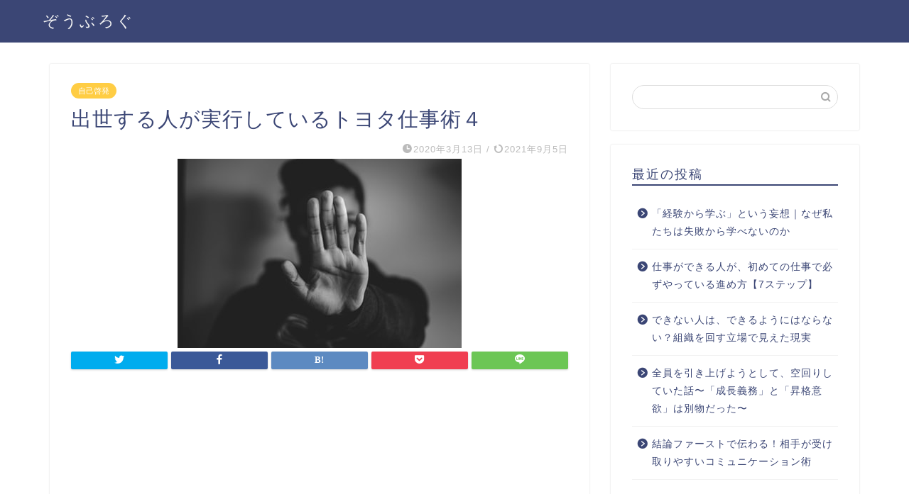

--- FILE ---
content_type: text/html; charset=UTF-8
request_url: https://zooublog.com/%E5%87%BA%E4%B8%96%E3%81%99%E3%82%8B%E4%BA%BA%E3%81%8C%E5%AE%9F%E8%A1%8C%E3%81%97%E3%81%A6%E3%81%84%E3%82%8B%E3%83%88%E3%83%A8%E3%82%BF%E4%BB%95%E4%BA%8B%E8%A1%934/
body_size: 14577
content:
<!DOCTYPE html>
<html lang="ja">
<head prefix="og: http://ogp.me/ns# fb: http://ogp.me/ns/fb# article: http://ogp.me/ns/article#">
<meta charset="utf-8">
<meta http-equiv="X-UA-Compatible" content="IE=edge">
<meta name="viewport" content="width=device-width, initial-scale=1">
<!-- ここからOGP -->
<meta property="og:type" content="blog">
<meta property="og:title" content="出世する人が実行しているトヨタ仕事術４｜ぞうぶろぐ"> 
<meta property="og:url" content="https://zooublog.com/%e5%87%ba%e4%b8%96%e3%81%99%e3%82%8b%e4%ba%ba%e3%81%8c%e5%ae%9f%e8%a1%8c%e3%81%97%e3%81%a6%e3%81%84%e3%82%8b%e3%83%88%e3%83%a8%e3%82%bf%e4%bb%95%e4%ba%8b%e8%a1%934/"> 
<meta property="og:description" content="リンク キレイにするがゴールではない 整理・整頓について多くの人が誤解していることがあります。 見た目をキレイに置くこと"> 
<meta property="og:image" content="https://zooublog.com/wp-content/uploads/2020/06/止まれ.jpg">
<meta property="og:site_name" content="ぞうぶろぐ">
<meta property="fb:admins" content="">
<meta name="twitter:card" content="summary_large_image">
<meta name="twitter:site" content="@anakagawa8">
<!-- ここまでOGP --> 

<meta name="description" itemprop="description" content="リンク キレイにするがゴールではない 整理・整頓について多くの人が誤解していることがあります。 見た目をキレイに置くこと" >

<title>出世する人が実行しているトヨタ仕事術４｜ぞうぶろぐ</title>
<link rel='dns-prefetch' href='//ajax.googleapis.com' />
<link rel='dns-prefetch' href='//cdnjs.cloudflare.com' />
<link rel='dns-prefetch' href='//use.fontawesome.com' />
<link rel='dns-prefetch' href='//s.w.org' />
<link rel="alternate" type="application/rss+xml" title="ぞうぶろぐ &raquo; フィード" href="https://zooublog.com/feed/" />
<link rel="alternate" type="application/rss+xml" title="ぞうぶろぐ &raquo; コメントフィード" href="https://zooublog.com/comments/feed/" />
<link rel="alternate" type="application/rss+xml" title="ぞうぶろぐ &raquo; 出世する人が実行しているトヨタ仕事術４ のコメントのフィード" href="https://zooublog.com/%e5%87%ba%e4%b8%96%e3%81%99%e3%82%8b%e4%ba%ba%e3%81%8c%e5%ae%9f%e8%a1%8c%e3%81%97%e3%81%a6%e3%81%84%e3%82%8b%e3%83%88%e3%83%a8%e3%82%bf%e4%bb%95%e4%ba%8b%e8%a1%934/feed/" />
		<script type="text/javascript">
			window._wpemojiSettings = {"baseUrl":"https:\/\/s.w.org\/images\/core\/emoji\/12.0.0-1\/72x72\/","ext":".png","svgUrl":"https:\/\/s.w.org\/images\/core\/emoji\/12.0.0-1\/svg\/","svgExt":".svg","source":{"concatemoji":"https:\/\/zooublog.com\/wp-includes\/js\/wp-emoji-release.min.js?ver=5.3.20"}};
			!function(e,a,t){var n,r,o,i=a.createElement("canvas"),p=i.getContext&&i.getContext("2d");function s(e,t){var a=String.fromCharCode;p.clearRect(0,0,i.width,i.height),p.fillText(a.apply(this,e),0,0);e=i.toDataURL();return p.clearRect(0,0,i.width,i.height),p.fillText(a.apply(this,t),0,0),e===i.toDataURL()}function c(e){var t=a.createElement("script");t.src=e,t.defer=t.type="text/javascript",a.getElementsByTagName("head")[0].appendChild(t)}for(o=Array("flag","emoji"),t.supports={everything:!0,everythingExceptFlag:!0},r=0;r<o.length;r++)t.supports[o[r]]=function(e){if(!p||!p.fillText)return!1;switch(p.textBaseline="top",p.font="600 32px Arial",e){case"flag":return s([127987,65039,8205,9895,65039],[127987,65039,8203,9895,65039])?!1:!s([55356,56826,55356,56819],[55356,56826,8203,55356,56819])&&!s([55356,57332,56128,56423,56128,56418,56128,56421,56128,56430,56128,56423,56128,56447],[55356,57332,8203,56128,56423,8203,56128,56418,8203,56128,56421,8203,56128,56430,8203,56128,56423,8203,56128,56447]);case"emoji":return!s([55357,56424,55356,57342,8205,55358,56605,8205,55357,56424,55356,57340],[55357,56424,55356,57342,8203,55358,56605,8203,55357,56424,55356,57340])}return!1}(o[r]),t.supports.everything=t.supports.everything&&t.supports[o[r]],"flag"!==o[r]&&(t.supports.everythingExceptFlag=t.supports.everythingExceptFlag&&t.supports[o[r]]);t.supports.everythingExceptFlag=t.supports.everythingExceptFlag&&!t.supports.flag,t.DOMReady=!1,t.readyCallback=function(){t.DOMReady=!0},t.supports.everything||(n=function(){t.readyCallback()},a.addEventListener?(a.addEventListener("DOMContentLoaded",n,!1),e.addEventListener("load",n,!1)):(e.attachEvent("onload",n),a.attachEvent("onreadystatechange",function(){"complete"===a.readyState&&t.readyCallback()})),(n=t.source||{}).concatemoji?c(n.concatemoji):n.wpemoji&&n.twemoji&&(c(n.twemoji),c(n.wpemoji)))}(window,document,window._wpemojiSettings);
		</script>
		<!-- zooublog.com is managing ads with Advanced Ads 1.17.10 --><script>
						advanced_ads_ready=function(){var fns=[],listener,doc=typeof document==="object"&&document,hack=doc&&doc.documentElement.doScroll,domContentLoaded="DOMContentLoaded",loaded=doc&&(hack?/^loaded|^c/:/^loaded|^i|^c/).test(doc.readyState);if(!loaded&&doc){listener=function(){doc.removeEventListener(domContentLoaded,listener);window.removeEventListener("load",listener);loaded=1;while(listener=fns.shift())listener()};doc.addEventListener(domContentLoaded,listener);window.addEventListener("load",listener)}return function(fn){loaded?setTimeout(fn,0):fns.push(fn)}}();
						</script>
		<style type="text/css">
img.wp-smiley,
img.emoji {
	display: inline !important;
	border: none !important;
	box-shadow: none !important;
	height: 1em !important;
	width: 1em !important;
	margin: 0 .07em !important;
	vertical-align: -0.1em !important;
	background: none !important;
	padding: 0 !important;
}
</style>
	<link rel='stylesheet' id='rtoc_style-css'  href='https://zooublog.com/wp-content/plugins/rich-table-of-content/css/rtoc_style.css?ver=5.3.20' type='text/css' media='all' />
<link rel='stylesheet' id='wp-block-library-css'  href='https://zooublog.com/wp-includes/css/dist/block-library/style.min.css?ver=5.3.20' type='text/css' media='all' />
<link rel='stylesheet' id='yyi_rinker_stylesheet-css'  href='https://zooublog.com/wp-content/plugins/yyi-rinker/css/style.css?v=1.1.0&#038;ver=5.3.20' type='text/css' media='all' />
<link rel='stylesheet' id='theme-style-css'  href='https://zooublog.com/wp-content/themes/jin/style.css?ver=5.3.20' type='text/css' media='all' />
<link rel='stylesheet' id='fontawesome-style-css'  href='https://use.fontawesome.com/releases/v5.6.3/css/all.css?ver=5.3.20' type='text/css' media='all' />
<link rel='stylesheet' id='swiper-style-css'  href='https://cdnjs.cloudflare.com/ajax/libs/Swiper/4.0.7/css/swiper.min.css?ver=5.3.20' type='text/css' media='all' />
<link rel='https://api.w.org/' href='https://zooublog.com/wp-json/' />
<link rel="canonical" href="https://zooublog.com/%e5%87%ba%e4%b8%96%e3%81%99%e3%82%8b%e4%ba%ba%e3%81%8c%e5%ae%9f%e8%a1%8c%e3%81%97%e3%81%a6%e3%81%84%e3%82%8b%e3%83%88%e3%83%a8%e3%82%bf%e4%bb%95%e4%ba%8b%e8%a1%934/" />
<link rel='shortlink' href='https://zooublog.com/?p=185' />
<link rel="alternate" type="application/json+oembed" href="https://zooublog.com/wp-json/oembed/1.0/embed?url=https%3A%2F%2Fzooublog.com%2F%25e5%2587%25ba%25e4%25b8%2596%25e3%2581%2599%25e3%2582%258b%25e4%25ba%25ba%25e3%2581%258c%25e5%25ae%259f%25e8%25a1%258c%25e3%2581%2597%25e3%2581%25a6%25e3%2581%2584%25e3%2582%258b%25e3%2583%2588%25e3%2583%25a8%25e3%2582%25bf%25e4%25bb%2595%25e4%25ba%258b%25e8%25a1%25934%2F" />
<link rel="alternate" type="text/xml+oembed" href="https://zooublog.com/wp-json/oembed/1.0/embed?url=https%3A%2F%2Fzooublog.com%2F%25e5%2587%25ba%25e4%25b8%2596%25e3%2581%2599%25e3%2582%258b%25e4%25ba%25ba%25e3%2581%258c%25e5%25ae%259f%25e8%25a1%258c%25e3%2581%2597%25e3%2581%25a6%25e3%2581%2584%25e3%2582%258b%25e3%2583%2588%25e3%2583%25a8%25e3%2582%25bf%25e4%25bb%2595%25e4%25ba%258b%25e8%25a1%25934%2F&#038;format=xml" />
<script data-ad-client="ca-pub-2596427040425639" async src="https://pagead2.googlesyndication.com/pagead/js/adsbygoogle.js"></script>	<style type="text/css">
		#wrapper{
							background-color: #fff;
				background-image: url();
					}
		.related-entry-headline-text span:before,
		#comment-title span:before,
		#reply-title span:before{
			background-color: #3b4675;
			border-color: #3b4675!important;
		}
		
		#breadcrumb:after,
		#page-top a{	
			background-color: #3b4675;
		}
				footer{
			background-color: #3b4675;
		}
		.footer-inner a,
		#copyright,
		#copyright-center{
			border-color: #fff!important;
			color: #fff!important;
		}
		#footer-widget-area
		{
			border-color: #fff!important;
		}
				.page-top-footer a{
			color: #3b4675!important;
		}
				#breadcrumb ul li,
		#breadcrumb ul li a{
			color: #3b4675!important;
		}
		
		body,
		a,
		a:link,
		a:visited,
		.my-profile,
		.widgettitle,
		.tabBtn-mag label{
			color: #3b4675;
		}
		a:hover{
			color: #008db7;
		}
						.widget_nav_menu ul > li > a:before,
		.widget_categories ul > li > a:before,
		.widget_pages ul > li > a:before,
		.widget_recent_entries ul > li > a:before,
		.widget_archive ul > li > a:before,
		.widget_archive form:after,
		.widget_categories form:after,
		.widget_nav_menu ul > li > ul.sub-menu > li > a:before,
		.widget_categories ul > li > .children > li > a:before,
		.widget_pages ul > li > .children > li > a:before,
		.widget_nav_menu ul > li > ul.sub-menu > li > ul.sub-menu li > a:before,
		.widget_categories ul > li > .children > li > .children li > a:before,
		.widget_pages ul > li > .children > li > .children li > a:before{
			color: #3b4675;
		}
		.widget_nav_menu ul .sub-menu .sub-menu li a:before{
			background-color: #3b4675!important;
		}
		footer .footer-widget,
		footer .footer-widget a,
		footer .footer-widget ul li,
		.footer-widget.widget_nav_menu ul > li > a:before,
		.footer-widget.widget_categories ul > li > a:before,
		.footer-widget.widget_recent_entries ul > li > a:before,
		.footer-widget.widget_pages ul > li > a:before,
		.footer-widget.widget_archive ul > li > a:before,
		footer .widget_tag_cloud .tagcloud a:before{
			color: #fff!important;
			border-color: #fff!important;
		}
		footer .footer-widget .widgettitle{
			color: #fff!important;
			border-color: #ffcd44!important;
		}
		footer .widget_nav_menu ul .children .children li a:before,
		footer .widget_categories ul .children .children li a:before,
		footer .widget_nav_menu ul .sub-menu .sub-menu li a:before{
			background-color: #fff!important;
		}
		#drawernav a:hover,
		.post-list-title,
		#prev-next p,
		#toc_container .toc_list li a{
			color: #3b4675!important;
		}
		
		#header-box{
			background-color: #3b4675;
		}
						@media (min-width: 768px) {
		#header-box .header-box10-bg:before,
		#header-box .header-box11-bg:before{
			border-radius: 2px;
		}
		}
										@media (min-width: 768px) {
			.top-image-meta{
				margin-top: calc(0px - 30px);
			}
		}
		@media (min-width: 1200px) {
			.top-image-meta{
				margin-top: calc(0px);
			}
		}
				.pickup-contents:before{
			background-color: #3b4675!important;
		}
		
		.main-image-text{
			color: #555;
		}
		.main-image-text-sub{
			color: #555;
		}
		
				@media (min-width: 481px) {
			#site-info{
				padding-top: 15px!important;
				padding-bottom: 15px!important;
			}
		}
		
		#site-info span a{
			color: #f4f4f4!important;
		}
		
				#headmenu .headsns .line a svg{
			fill: #f4f4f4!important;
		}
		#headmenu .headsns a,
		#headmenu{
			color: #f4f4f4!important;
			border-color:#f4f4f4!important;
		}
						.profile-follow .line-sns a svg{
			fill: #3b4675!important;
		}
		.profile-follow .line-sns a:hover svg{
			fill: #ffcd44!important;
		}
		.profile-follow a{
			color: #3b4675!important;
			border-color:#3b4675!important;
		}
		.profile-follow a:hover,
		#headmenu .headsns a:hover{
			color:#ffcd44!important;
			border-color:#ffcd44!important;
		}
				.search-box:hover{
			color:#ffcd44!important;
			border-color:#ffcd44!important;
		}
				#header #headmenu .headsns .line a:hover svg{
			fill:#ffcd44!important;
		}
		.cps-icon-bar,
		#navtoggle:checked + .sp-menu-open .cps-icon-bar{
			background-color: #f4f4f4;
		}
		#nav-container{
			background-color: #fff;
		}
		.menu-box .menu-item svg{
			fill:#f4f4f4;
		}
		#drawernav ul.menu-box > li > a,
		#drawernav2 ul.menu-box > li > a,
		#drawernav3 ul.menu-box > li > a,
		#drawernav4 ul.menu-box > li > a,
		#drawernav5 ul.menu-box > li > a,
		#drawernav ul.menu-box > li.menu-item-has-children:after,
		#drawernav2 ul.menu-box > li.menu-item-has-children:after,
		#drawernav3 ul.menu-box > li.menu-item-has-children:after,
		#drawernav4 ul.menu-box > li.menu-item-has-children:after,
		#drawernav5 ul.menu-box > li.menu-item-has-children:after{
			color: #f4f4f4!important;
		}
		#drawernav ul.menu-box li a,
		#drawernav2 ul.menu-box li a,
		#drawernav3 ul.menu-box li a,
		#drawernav4 ul.menu-box li a,
		#drawernav5 ul.menu-box li a{
			font-size: 14px!important;
		}
		#drawernav3 ul.menu-box > li{
			color: #3b4675!important;
		}
		#drawernav4 .menu-box > .menu-item > a:after,
		#drawernav3 .menu-box > .menu-item > a:after,
		#drawernav .menu-box > .menu-item > a:after{
			background-color: #f4f4f4!important;
		}
		#drawernav2 .menu-box > .menu-item:hover,
		#drawernav5 .menu-box > .menu-item:hover{
			border-top-color: #3b4675!important;
		}
				.cps-info-bar a{
			background-color: #ffcd44!important;
		}
				@media (min-width: 768px) {
			.post-list-mag .post-list-item:not(:nth-child(2n)){
				margin-right: 2.6%;
			}
		}
				@media (min-width: 768px) {
			#tab-1:checked ~ .tabBtn-mag li [for="tab-1"]:after,
			#tab-2:checked ~ .tabBtn-mag li [for="tab-2"]:after,
			#tab-3:checked ~ .tabBtn-mag li [for="tab-3"]:after,
			#tab-4:checked ~ .tabBtn-mag li [for="tab-4"]:after{
				border-top-color: #3b4675!important;
			}
			.tabBtn-mag label{
				border-bottom-color: #3b4675!important;
			}
		}
		#tab-1:checked ~ .tabBtn-mag li [for="tab-1"],
		#tab-2:checked ~ .tabBtn-mag li [for="tab-2"],
		#tab-3:checked ~ .tabBtn-mag li [for="tab-3"],
		#tab-4:checked ~ .tabBtn-mag li [for="tab-4"],
		#prev-next a.next:after,
		#prev-next a.prev:after,
		.more-cat-button a:hover span:before{
			background-color: #3b4675!important;
		}
		

		.swiper-slide .post-list-cat,
		.post-list-mag .post-list-cat,
		.post-list-mag3col .post-list-cat,
		.post-list-mag-sp1col .post-list-cat,
		.swiper-pagination-bullet-active,
		.pickup-cat,
		.post-list .post-list-cat,
		#breadcrumb .bcHome a:hover span:before,
		.popular-item:nth-child(1) .pop-num,
		.popular-item:nth-child(2) .pop-num,
		.popular-item:nth-child(3) .pop-num{
			background-color: #ffcd44!important;
		}
		.sidebar-btn a,
		.profile-sns-menu{
			background-color: #ffcd44!important;
		}
		.sp-sns-menu a,
		.pickup-contents-box a:hover .pickup-title{
			border-color: #3b4675!important;
			color: #3b4675!important;
		}
				.pro-line svg{
			fill: #3b4675!important;
		}
		.cps-post-cat a,
		.meta-cat,
		.popular-cat{
			background-color: #ffcd44!important;
			border-color: #ffcd44!important;
		}
		.tagicon,
		.tag-box a,
		#toc_container .toc_list > li,
		#toc_container .toc_title{
			color: #3b4675!important;
		}
		.widget_tag_cloud a::before{
			color: #3b4675!important;
		}
		.tag-box a,
		#toc_container:before{
			border-color: #3b4675!important;
		}
		.cps-post-cat a:hover{
			color: #008db7!important;
		}
		.pagination li:not([class*="current"]) a:hover,
		.widget_tag_cloud a:hover{
			background-color: #3b4675!important;
		}
		.pagination li:not([class*="current"]) a:hover{
			opacity: 0.5!important;
		}
		.pagination li.current a{
			background-color: #3b4675!important;
			border-color: #3b4675!important;
		}
		.nextpage a:hover span {
			color: #3b4675!important;
			border-color: #3b4675!important;
		}
		.cta-content:before{
			background-color: #6FBFCA!important;
		}
		.cta-text,
		.info-title{
			color: #fff!important;
		}
		#footer-widget-area.footer_style1 .widgettitle{
			border-color: #ffcd44!important;
		}
		.sidebar_style1 .widgettitle,
		.sidebar_style5 .widgettitle{
			border-color: #3b4675!important;
		}
		.sidebar_style2 .widgettitle,
		.sidebar_style4 .widgettitle,
		.sidebar_style6 .widgettitle,
		#home-bottom-widget .widgettitle,
		#home-top-widget .widgettitle,
		#post-bottom-widget .widgettitle,
		#post-top-widget .widgettitle{
			background-color: #3b4675!important;
		}
		#home-bottom-widget .widget_search .search-box input[type="submit"],
		#home-top-widget .widget_search .search-box input[type="submit"],
		#post-bottom-widget .widget_search .search-box input[type="submit"],
		#post-top-widget .widget_search .search-box input[type="submit"]{
			background-color: #ffcd44!important;
		}
		
		.tn-logo-size{
			font-size: 160%!important;
		}
		@media (min-width: 481px) {
		.tn-logo-size img{
			width: calc(160%*0.5)!important;
		}
		}
		@media (min-width: 768px) {
		.tn-logo-size img{
			width: calc(160%*2.2)!important;
		}
		}
		@media (min-width: 1200px) {
		.tn-logo-size img{
			width: 160%!important;
		}
		}
		.sp-logo-size{
			font-size: 100%!important;
		}
		.sp-logo-size img{
			width: 100%!important;
		}
				.cps-post-main ul > li:before,
		.cps-post-main ol > li:before{
			background-color: #ffcd44!important;
		}
		.profile-card .profile-title{
			background-color: #3b4675!important;
		}
		.profile-card{
			border-color: #3b4675!important;
		}
		.cps-post-main a{
			color:#008db7;
		}
		.cps-post-main .marker{
			background: -webkit-linear-gradient( transparent 60%, #ffcedb 0% ) ;
			background: linear-gradient( transparent 60%, #ffcedb 0% ) ;
		}
		.cps-post-main .marker2{
			background: -webkit-linear-gradient( transparent 60%, #a9eaf2 0% ) ;
			background: linear-gradient( transparent 60%, #a9eaf2 0% ) ;
		}
		.cps-post-main .jic-sc{
			color:#e9546b;
		}
		
		
		.simple-box1{
			border-color:#ef9b9b!important;
		}
		.simple-box2{
			border-color:#f2bf7d!important;
		}
		.simple-box3{
			border-color:#b5e28a!important;
		}
		.simple-box4{
			border-color:#7badd8!important;
		}
		.simple-box4:before{
			background-color: #7badd8;
		}
		.simple-box5{
			border-color:#e896c7!important;
		}
		.simple-box5:before{
			background-color: #e896c7;
		}
		.simple-box6{
			background-color:#fffdef!important;
		}
		.simple-box7{
			border-color:#def1f9!important;
		}
		.simple-box7:before{
			background-color:#def1f9!important;
		}
		.simple-box8{
			border-color:#96ddc1!important;
		}
		.simple-box8:before{
			background-color:#96ddc1!important;
		}
		.simple-box9:before{
			background-color:#e1c0e8!important;
		}
				.simple-box9:after{
			border-color:#e1c0e8 #e1c0e8 #fff #fff!important;
		}
				
		.kaisetsu-box1:before,
		.kaisetsu-box1-title{
			background-color:#ffb49e!important;
		}
		.kaisetsu-box2{
			border-color:#89c2f4!important;
		}
		.kaisetsu-box2-title{
			background-color:#89c2f4!important;
		}
		.kaisetsu-box4{
			border-color:#ea91a9!important;
		}
		.kaisetsu-box4-title{
			background-color:#ea91a9!important;
		}
		.kaisetsu-box5:before{
			background-color:#57b3ba!important;
		}
		.kaisetsu-box5-title{
			background-color:#57b3ba!important;
		}
		
		.concept-box1{
			border-color:#85db8f!important;
		}
		.concept-box1:after{
			background-color:#85db8f!important;
		}
		.concept-box1:before{
			content:"ポイント"!important;
			color:#85db8f!important;
		}
		.concept-box2{
			border-color:#f7cf6a!important;
		}
		.concept-box2:after{
			background-color:#f7cf6a!important;
		}
		.concept-box2:before{
			content:"注意点"!important;
			color:#f7cf6a!important;
		}
		.concept-box3{
			border-color:#86cee8!important;
		}
		.concept-box3:after{
			background-color:#86cee8!important;
		}
		.concept-box3:before{
			content:"良い例"!important;
			color:#86cee8!important;
		}
		.concept-box4{
			border-color:#ed8989!important;
		}
		.concept-box4:after{
			background-color:#ed8989!important;
		}
		.concept-box4:before{
			content:"悪い例"!important;
			color:#ed8989!important;
		}
		.concept-box5{
			border-color:#9e9e9e!important;
		}
		.concept-box5:after{
			background-color:#9e9e9e!important;
		}
		.concept-box5:before{
			content:"参考"!important;
			color:#9e9e9e!important;
		}
		.concept-box6{
			border-color:#8eaced!important;
		}
		.concept-box6:after{
			background-color:#8eaced!important;
		}
		.concept-box6:before{
			content:"メモ"!important;
			color:#8eaced!important;
		}
		
		.innerlink-box1,
		.blog-card{
			border-color:#73bc9b!important;
		}
		.innerlink-box1-title{
			background-color:#73bc9b!important;
			border-color:#73bc9b!important;
		}
		.innerlink-box1:before,
		.blog-card-hl-box{
			background-color:#73bc9b!important;
		}
				
		.jin-ac-box01-title::after{
			color: #3b4675;
		}
		
		.color-button01 a,
		.color-button01 a:hover,
		.color-button01:before{
			background-color: #008db7!important;
		}
		.top-image-btn-color a,
		.top-image-btn-color a:hover,
		.top-image-btn-color:before{
			background-color: #ffcd44!important;
		}
		.color-button02 a,
		.color-button02 a:hover,
		.color-button02:before{
			background-color: #d9333f!important;
		}
		
		.color-button01-big a,
		.color-button01-big a:hover,
		.color-button01-big:before{
			background-color: #3296d1!important;
		}
		.color-button01-big a,
		.color-button01-big:before{
			border-radius: 5px!important;
		}
		.color-button01-big a{
			padding-top: 20px!important;
			padding-bottom: 20px!important;
		}
		
		.color-button02-big a,
		.color-button02-big a:hover,
		.color-button02-big:before{
			background-color: #83d159!important;
		}
		.color-button02-big a,
		.color-button02-big:before{
			border-radius: 5px!important;
		}
		.color-button02-big a{
			padding-top: 20px!important;
			padding-bottom: 20px!important;
		}
				.color-button01-big{
			width: 75%!important;
		}
		.color-button02-big{
			width: 75%!important;
		}
				
		
					.top-image-btn-color:before,
			.color-button01:before,
			.color-button02:before,
			.color-button01-big:before,
			.color-button02-big:before{
				bottom: -1px;
				left: -1px;
				width: 100%;
				height: 100%;
				border-radius: 6px;
				box-shadow: 0px 1px 5px 0px rgba(0, 0, 0, 0.25);
				-webkit-transition: all .4s;
				transition: all .4s;
			}
			.top-image-btn-color a:hover,
			.color-button01 a:hover,
			.color-button02 a:hover,
			.color-button01-big a:hover,
			.color-button02-big a:hover{
				-webkit-transform: translateY(2px);
				transform: translateY(2px);
				-webkit-filter: brightness(0.95);
				 filter: brightness(0.95);
			}
			.top-image-btn-color:hover:before,
			.color-button01:hover:before,
			.color-button02:hover:before,
			.color-button01-big:hover:before,
			.color-button02-big:hover:before{
				-webkit-transform: translateY(2px);
				transform: translateY(2px);
				box-shadow: none!important;
			}
				
		.h2-style01 h2,
		.h2-style02 h2:before,
		.h2-style03 h2,
		.h2-style04 h2:before,
		.h2-style05 h2,
		.h2-style07 h2:before,
		.h2-style07 h2:after,
		.h3-style03 h3:before,
		.h3-style02 h3:before,
		.h3-style05 h3:before,
		.h3-style07 h3:before,
		.h2-style08 h2:after,
		.h2-style10 h2:before,
		.h2-style10 h2:after,
		.h3-style02 h3:after,
		.h4-style02 h4:before{
			background-color: #3b4675!important;
		}
		.h3-style01 h3,
		.h3-style04 h3,
		.h3-style05 h3,
		.h3-style06 h3,
		.h4-style01 h4,
		.h2-style02 h2,
		.h2-style08 h2,
		.h2-style08 h2:before,
		.h2-style09 h2,
		.h4-style03 h4{
			border-color: #3b4675!important;
		}
		.h2-style05 h2:before{
			border-top-color: #3b4675!important;
		}
		.h2-style06 h2:before,
		.sidebar_style3 .widgettitle:after{
			background-image: linear-gradient(
				-45deg,
				transparent 25%,
				#3b4675 25%,
				#3b4675 50%,
				transparent 50%,
				transparent 75%,
				#3b4675 75%,
				#3b4675			);
		}
				.jin-h2-icons.h2-style02 h2 .jic:before,
		.jin-h2-icons.h2-style04 h2 .jic:before,
		.jin-h2-icons.h2-style06 h2 .jic:before,
		.jin-h2-icons.h2-style07 h2 .jic:before,
		.jin-h2-icons.h2-style08 h2 .jic:before,
		.jin-h2-icons.h2-style09 h2 .jic:before,
		.jin-h2-icons.h2-style10 h2 .jic:before,
		.jin-h3-icons.h3-style01 h3 .jic:before,
		.jin-h3-icons.h3-style02 h3 .jic:before,
		.jin-h3-icons.h3-style03 h3 .jic:before,
		.jin-h3-icons.h3-style04 h3 .jic:before,
		.jin-h3-icons.h3-style05 h3 .jic:before,
		.jin-h3-icons.h3-style06 h3 .jic:before,
		.jin-h3-icons.h3-style07 h3 .jic:before,
		.jin-h4-icons.h4-style01 h4 .jic:before,
		.jin-h4-icons.h4-style02 h4 .jic:before,
		.jin-h4-icons.h4-style03 h4 .jic:before,
		.jin-h4-icons.h4-style04 h4 .jic:before{
			color:#3b4675;
		}
		
		@media all and (-ms-high-contrast:none){
			*::-ms-backdrop, .color-button01:before,
			.color-button02:before,
			.color-button01-big:before,
			.color-button02-big:before{
				background-color: #595857!important;
			}
		}
		
		.jin-lp-h2 h2,
		.jin-lp-h2 h2{
			background-color: transparent!important;
			border-color: transparent!important;
			color: #3b4675!important;
		}
		.jincolumn-h3style2{
			border-color:#3b4675!important;
		}
		.jinlph2-style1 h2:first-letter{
			color:#3b4675!important;
		}
		.jinlph2-style2 h2,
		.jinlph2-style3 h2{
			border-color:#3b4675!important;
		}
		.jin-photo-title .jin-fusen1-down,
		.jin-photo-title .jin-fusen1-even,
		.jin-photo-title .jin-fusen1-up{
			border-left-color:#3b4675;
		}
		.jin-photo-title .jin-fusen2,
		.jin-photo-title .jin-fusen3{
			background-color:#3b4675;
		}
		.jin-photo-title .jin-fusen2:before,
		.jin-photo-title .jin-fusen3:before {
			border-top-color: #3b4675;
		}
		.has-huge-font-size{
			font-size:42px!important;
		}
		.has-large-font-size{
			font-size:36px!important;
		}
		.has-medium-font-size{
			font-size:20px!important;
		}
		.has-normal-font-size{
			font-size:16px!important;
		}
		.has-small-font-size{
			font-size:13px!important;
		}
		
		
	</style>
<style type="text/css">.recentcomments a{display:inline !important;padding:0 !important;margin:0 !important;}</style>	<style type="text/css">
		/*<!--  -->*/
		.rtoc-mokuji-content{
			background-color: ;
		}
		.rtoc-mokuji-content.frame1{
			border: 1px solid ;
		}
		.rtoc-mokuji-content #rtoc-mokuji-title{
			color:;
		}
		.rtoc-mokuji-content .rtoc-mokuji li > a{
			color: ;
		}
		.rtoc-mokuji-content .mokuji_ul.level-1 > .rtoc-item::before{
			background-color:!important;
		}
		.rtoc-mokuji-content .mokuji_ul.level-2 > .rtoc-item::before{
			background-color:!important;
		}
		.rtoc-mokuji-content.frame2::before,.rtoc-mokuji-content.frame3,.rtoc-mokuji-content.frame4,.rtoc-mokuji-content.frame5{
			border-color:;
		}
		.rtoc-mokuji-content.frame5::before,.rtoc-mokuji-content.frame5::after{
			background-color:;
		}
		.cls-1,.cls-2{
    		stroke:;
    	}
    	.rtoc-mokuji-content .decimal_ol.level-2 > .rtoc-item::before,.rtoc-mokuji-content .mokuji_ol > .rtoc-item::before{
    		color: ;
    	}
    	.rtoc-mokuji-content .decimal_ol > .rtoc-item::after{
    		background-color: ;
    	}
    	.rtoc-mokuji-content .decimal_ol > .rtoc-item::before{
    		color: ;
    	}

    	/*６*/
    	#rtoc-mokuji-wrapper.addon6 #rtoc-mokuji-title span .cls-1,#rtoc-mokuji-wrapper.addon6 #rtoc-mokuji-title span .cls-2{
    		stroke: !important;
    	}
    	#rtoc-mokuji-wrapper.addon6 .rtoc-mokuji.level-1 > .rtoc-item{
    		border-color: ;
    	}
    	#rtoc-mokuji-wrapper.addon6 .rtoc-mokuji.level-1 .rtoc-mokuji.level-2{
    		border-color:     	}
    	/*7*/
    	#rtoc-mokuji-wrapper.addon7 .rtoc-mokuji.level-1 .rtoc-chapter .rtoc-chapter-text{
    		color: ;
    	}
    	#rtoc-mokuji-wrapper.addon7 .rtoc-mokuji.level-1 > .rtoc-item::before{
    		background-color: !important;
    	}
    	#rtoc-mokuji-wrapper.addon7 .rtoc-mokuji.level-1 > .rtoc-item .rtoc-mokuji.level-2{
    		border-color: ;
    	}
    	#rtoc_return a::before{
    		background-image: url(https://zooublog.com/wp-content/plugins/rich-table-of-content/include/../img/rtoc_return.png);
    	}

    	#rtoc_return a{
    		background-color: !important;
    	}

	</style>
	            <style type="text/css">
                .rtoc-mokuji-content #rtoc-mokuji-title{
                    color: ;
                }
                .rtoc-mokuji-content.frame2::before, .rtoc-mokuji-content.frame3, .rtoc-mokuji-content.frame4, .rtoc-mokuji-content.frame5{
                    border-color: ;
                }
                .rtoc-mokuji-content .decimal_ol > .rtoc-item::before,.rtoc-mokuji-content .decimal_ol.level-2 > .rtoc-item::before, .rtoc-mokuji-content .mokuji_ol > .rtoc-item::before{
                    color: ;
                }
                .rtoc-mokuji-content .decimal_ol > .rtoc-item::after,.rtoc-mokuji-content .decimal_ol > .rtoc-item::after,.rtoc-mokuji-content .mokuji_ul.level-1 > .rtoc-item::before,.rtoc-mokuji-content .mokuji_ul.level-2 > .rtoc-item::before{
                    background-color: !important;
                }
            </style>
            <script data-ad-client="ca-pub-2596427040425639" async src="https://pagead2.googlesyndication.com/pagead/js/adsbygoogle.js"></script><link rel="icon" href="https://zooublog.com/wp-content/uploads/2020/10/cropped-ぞうぶろぐ-11-1-32x32.png" sizes="32x32" />
<link rel="icon" href="https://zooublog.com/wp-content/uploads/2020/10/cropped-ぞうぶろぐ-11-1-192x192.png" sizes="192x192" />
<link rel="apple-touch-icon-precomposed" href="https://zooublog.com/wp-content/uploads/2020/10/cropped-ぞうぶろぐ-11-1-180x180.png" />
<meta name="msapplication-TileImage" content="https://zooublog.com/wp-content/uploads/2020/10/cropped-ぞうぶろぐ-11-1-270x270.png" />
	
<!--カエレバCSS-->
<!--アプリーチCSS-->

<!-- Global site tag (gtag.js) - Google Analytics -->
<script async src="https://www.googletagmanager.com/gtag/js?id=UA-160168534-1"></script>
<script>
  window.dataLayer = window.dataLayer || [];
  function gtag(){dataLayer.push(arguments);}
  gtag('js', new Date());

  gtag('config', 'UA-160168534-1');
</script>
<meta name="google-site-verification" content="tgN6m8U16iXIrHsiFDnFRI0vuZrKNSx-a-fdQVfNzZg" />

<script data-ad-client="ca-pub-2596427040425639" async src="https://pagead2.googlesyndication.com/pagead/js/adsbygoogle.js"></script>
</head>
<body class="post-template-default single single-post postid-185 single-format-standard" id="nofont-style">
<div id="wrapper">

		
	<div id="scroll-content" class="animate">
	
		<!--ヘッダー-->

					<div id="header-box" class="tn_on header-box animate">
	<div id="header" class="header-type1 header animate">
				
		<div id="site-info" class="ef">
												<span class="tn-logo-size"><a href='https://zooublog.com/' title='ぞうぶろぐ' rel='home'>ぞうぶろぐ</a></span>
									</div>

		
	
			</div>
	
		
</div>
	
			
		<!--ヘッダー-->

		<div class="clearfix"></div>

			
														
		
	<div id="contents">

		<!--メインコンテンツ-->
			<main id="main-contents" class="main-contents article_style1 animate" itemprop="mainContentOfPage">
				
								
				<section class="cps-post-box hentry">
																	<article class="cps-post">
							<header class="cps-post-header">
																<span class="cps-post-cat category-%e8%87%aa%e5%b7%b1%e5%95%93%e7%99%ba" itemprop="keywords"><a href="https://zooublog.com/category/%e8%87%aa%e5%b7%b1%e5%95%93%e7%99%ba/" style="background-color:!important;">自己啓発</a></span>
																<h1 class="cps-post-title entry-title" itemprop="headline">出世する人が実行しているトヨタ仕事術４</h1>
								<div class="cps-post-meta vcard">
									<span class="writer fn" itemprop="author" itemscope itemtype="https://schema.org/Person"><span itemprop="name">a.nakagawa</span></span>
									<span class="cps-post-date-box">
												<span class="cps-post-date"><i class="jic jin-ifont-watch" aria-hidden="true"></i>&nbsp;<time class="entry-date date published" datetime="2020-03-13T00:03:42+09:00">2020年3月13日</time></span>
	<span class="timeslash"> /</span>
	<time class="entry-date date updated" datetime="2021-09-05T17:44:36+09:00"><span class="cps-post-date"><i class="jic jin-ifont-reload" aria-hidden="true"></i>&nbsp;2021年9月5日</span></time>
										</span>
								</div>
								
							</header>
																							<div class="cps-post-thumb" itemscope itemtype="https://schema.org/ImageObject">
									<img src="https://zooublog.com/wp-content/uploads/2020/06/止まれ.jpg" class="attachment-large_size size-large_size wp-post-image" alt="お金持ち貧乏違い" srcset="https://zooublog.com/wp-content/uploads/2020/06/止まれ.jpg 400w, https://zooublog.com/wp-content/uploads/2020/06/止まれ-300x200.jpg 300w" sizes="(max-width: 400px) 100vw, 400px" />								</div>
																																							<div class="share-top sns-design-type01">
	<div class="sns-top">
		<ol>
			<!--ツイートボタン-->
							<li class="twitter"><a href="https://twitter.com/share?url=https%3A%2F%2Fzooublog.com%2F%25e5%2587%25ba%25e4%25b8%2596%25e3%2581%2599%25e3%2582%258b%25e4%25ba%25ba%25e3%2581%258c%25e5%25ae%259f%25e8%25a1%258c%25e3%2581%2597%25e3%2581%25a6%25e3%2581%2584%25e3%2582%258b%25e3%2583%2588%25e3%2583%25a8%25e3%2582%25bf%25e4%25bb%2595%25e4%25ba%258b%25e8%25a1%25934%2F&text=%E5%87%BA%E4%B8%96%E3%81%99%E3%82%8B%E4%BA%BA%E3%81%8C%E5%AE%9F%E8%A1%8C%E3%81%97%E3%81%A6%E3%81%84%E3%82%8B%E3%83%88%E3%83%A8%E3%82%BF%E4%BB%95%E4%BA%8B%E8%A1%93%EF%BC%94 - ぞうぶろぐ&via=anakagawa8&related=anakagawa8"><i class="jic jin-ifont-twitter"></i></a>
				</li>
						<!--Facebookボタン-->
							<li class="facebook">
				<a href="https://www.facebook.com/sharer.php?src=bm&u=https%3A%2F%2Fzooublog.com%2F%25e5%2587%25ba%25e4%25b8%2596%25e3%2581%2599%25e3%2582%258b%25e4%25ba%25ba%25e3%2581%258c%25e5%25ae%259f%25e8%25a1%258c%25e3%2581%2597%25e3%2581%25a6%25e3%2581%2584%25e3%2582%258b%25e3%2583%2588%25e3%2583%25a8%25e3%2582%25bf%25e4%25bb%2595%25e4%25ba%258b%25e8%25a1%25934%2F&t=%E5%87%BA%E4%B8%96%E3%81%99%E3%82%8B%E4%BA%BA%E3%81%8C%E5%AE%9F%E8%A1%8C%E3%81%97%E3%81%A6%E3%81%84%E3%82%8B%E3%83%88%E3%83%A8%E3%82%BF%E4%BB%95%E4%BA%8B%E8%A1%93%EF%BC%94 - ぞうぶろぐ" onclick="javascript:window.open(this.href, '', 'menubar=no,toolbar=no,resizable=yes,scrollbars=yes,height=300,width=600');return false;"><i class="jic jin-ifont-facebook-t" aria-hidden="true"></i></a>
				</li>
						<!--はてブボタン-->
							<li class="hatebu">
				<a href="https://b.hatena.ne.jp/add?mode=confirm&url=https%3A%2F%2Fzooublog.com%2F%25e5%2587%25ba%25e4%25b8%2596%25e3%2581%2599%25e3%2582%258b%25e4%25ba%25ba%25e3%2581%258c%25e5%25ae%259f%25e8%25a1%258c%25e3%2581%2597%25e3%2581%25a6%25e3%2581%2584%25e3%2582%258b%25e3%2583%2588%25e3%2583%25a8%25e3%2582%25bf%25e4%25bb%2595%25e4%25ba%258b%25e8%25a1%25934%2F" onclick="javascript:window.open(this.href, '', 'menubar=no,toolbar=no,resizable=yes,scrollbars=yes,height=400,width=510');return false;" ><i class="font-hatena"></i></a>
				</li>
						<!--Poketボタン-->
							<li class="pocket">
				<a href="https://getpocket.com/edit?url=https%3A%2F%2Fzooublog.com%2F%25e5%2587%25ba%25e4%25b8%2596%25e3%2581%2599%25e3%2582%258b%25e4%25ba%25ba%25e3%2581%258c%25e5%25ae%259f%25e8%25a1%258c%25e3%2581%2597%25e3%2581%25a6%25e3%2581%2584%25e3%2582%258b%25e3%2583%2588%25e3%2583%25a8%25e3%2582%25bf%25e4%25bb%2595%25e4%25ba%258b%25e8%25a1%25934%2F&title=%E5%87%BA%E4%B8%96%E3%81%99%E3%82%8B%E4%BA%BA%E3%81%8C%E5%AE%9F%E8%A1%8C%E3%81%97%E3%81%A6%E3%81%84%E3%82%8B%E3%83%88%E3%83%A8%E3%82%BF%E4%BB%95%E4%BA%8B%E8%A1%93%EF%BC%94 - ぞうぶろぐ"><i class="jic jin-ifont-pocket" aria-hidden="true"></i></a>
				</li>
							<li class="line">
				<a href="https://line.me/R/msg/text/?https%3A%2F%2Fzooublog.com%2F%25e5%2587%25ba%25e4%25b8%2596%25e3%2581%2599%25e3%2582%258b%25e4%25ba%25ba%25e3%2581%258c%25e5%25ae%259f%25e8%25a1%258c%25e3%2581%2597%25e3%2581%25a6%25e3%2581%2584%25e3%2582%258b%25e3%2583%2588%25e3%2583%25a8%25e3%2582%25bf%25e4%25bb%2595%25e4%25ba%258b%25e8%25a1%25934%2F"><i class="jic jin-ifont-line" aria-hidden="true"></i></a>
				</li>
		</ol>
	</div>
</div>
<div class="clearfix"></div>
															
							<div class="cps-post-main-box">
								<div class="cps-post-main    h2-style01 h3-style01 h4-style01 entry-content  " itemprop="articleBody">

									<div class="clearfix"></div>
										<div class="sponsor-top"></div>
				<section class="ad-single ad-top">
					<div class="center-rectangle">
						<script async src="https://pagead2.googlesyndication.com/pagead/js/adsbygoogle.js"></script>
<ins class="adsbygoogle"
     style="display:block; text-align:center;"
     data-ad-layout="in-article"
     data-ad-format="fluid"
     data-ad-client="ca-pub-2596427040425639"
     data-ad-slot="5604382602"></ins>
<script>
     (adsbygoogle = window.adsbygoogle || []).push({});
</script>					</div>
				</section>
						
									<!-- START MoshimoAffiliateEasyLink -->
<p><script type="text/javascript">(function(b,c,f,g,a,d,e){b.MoshimoAffiliateObject=a;b[a]=b[a]||function(){arguments.currentScript=c.currentScript||c.scripts[c.scripts.length-2];(b[a].q=b[a].q||[]).push(arguments)};c.getElementById(a)||(d=c.createElement(f),d.src=g,d.id=a,e=c.getElementsByTagName("body")[0],e.appendChild(d))})(window,document,"script","//dn.msmstatic.com/site/cardlink/bundle.js","msmaflink");msmaflink({"n":"「トヨタ式」大全 世界の製造業を制した192の知恵 (PHP文庫)","b":"","t":"","d":"https:\/\/m.media-amazon.com","c_p":"\/images\/I","p":["\/51m4X8ETeNL.jpg","\/41RsHK2dNuL.jpg","\/31Jk6M8b8qL.jpg"],"u":{"u":"https:\/\/www.amazon.co.jp\/dp\/4569763847","t":"amazon","r_v":""},"aid":{"amazon":"1919076","rakuten":"1919068"},"eid":"BTE8b","s":"s"});</script></p>
<div id="msmaflink-BTE8b">リンク</div>
<!-- MoshimoAffiliateEasyLink END -->


<div class="zooub-%e3%82%b3%e3%83%b3%e3%83%86%e3%83%b3%e3%83%84" style="text-align: center; " id="zooub-1865110458"><script async src="https://pagead2.googlesyndication.com/pagead/js/adsbygoogle.js"></script>
<!-- スポンサーリンク -->
<ins class="adsbygoogle"
     style="display:block"
     data-ad-client="ca-pub-2596427040425639"
     data-ad-slot="8028333256"
     data-ad-format="auto"
     data-full-width-responsive="true"></ins>
<script>
     (adsbygoogle = window.adsbygoogle || []).push({});
</script></div><h2 id="rtoc-1" >キレイにするがゴールではない</h2>



<p>整理・整頓について多くの人が誤解していることがあります。</p>



<p>見た目をキレイに置くことが『整理・整頓』だと思っているのです。</p>



<p>&nbsp;</p>



<p>でも、それでは何の為の『整理・整頓』かわかりません。</p>



<p>ただ並べ直しただけでは、</p>



<p>キレイに『整列』したにすぎません。　</p>



<p>&nbsp;</p>



<p>例えば</p>



<p>本棚を整理・整頓するときに</p>



<p>本の大きさごとにそろえて収納する。</p>



<p>&nbsp;</p>



<p>あるいは、書類の入ったファイルを</p>



<p>大きさや色別にそろえて並べる。</p>



<p>&nbsp;</p>



<p>一見キレイに並んでいるので、</p>



<p>多くの人はそここで満足してしまいます。</p>



<p>しかし、</p>



<p>いらないものを捨てずに場所を移動させただけでは</p>



<p>トヨタでは『整理・整頓』とはいいません。</p>



<p>&nbsp;</p>



<p><span class="bold-blue">整理・整頓を『身の回りをキレイにすること』と考えていないでしょうか。</span></p>



<p>トヨタの整理・整頓は『キレイにする』がゴールではありません。</p>



<p>&nbsp;</p>



<p>トヨタにおける整理・整頓の定義はシンプルです。</p>



<div class="wp-block-group has-yellow-background-color has-background">
<div class="wp-block-group__inner-container">
<p><span class="bold-red">【整理】</span></p>



<p><span class="bold-red">「いるもの」と「いらないもの」を分け「いらないもの」は捨てる</span></p>



<p><span class="bold-red">【整頓】</span></p>



<p><span class="bold-red">「必要なもの」を「必要なとき」に「必要なだけ」取り出せる状態にする</span></p>
</div>
</div>



<p>たったこれだけのことですが、</p>



<p>トヨタの整理・整頓の神髄が</p>



<p>この2行に凝縮されています。</p>



<p>&nbsp;</p>



<p>現在あるものを並べなおしたり、見栄え良く収納するだけでは</p>



<p>見た目がキレイになるだけです。</p>



<p>まわりから「キレイですね」と言われるかもしれませんが、</p>



<p>仕事の成果は向上しないでしょう。</p>



<p>&nbsp;</p>



<p>本当に「いるもの」だけを残して</p>



<p>それを「必要なとき」に効率的に使う。</p>



<p>それができて初めて、仕事の生産性や効率アップにつながるのです。</p>
<p>&nbsp;</p>
<p><a href="https://zooublog.com/%e5%9f%ba%e6%9c%ac%e7%b5%a6%e3%82%92%e4%b8%8a%e3%81%92%e3%82%8b%e6%96%b9%e6%b3%95%ef%bc%81%e3%80%90%e6%a5%ad%e5%8b%99%e6%94%b9%e5%96%84%e3%81%a7%e8%a9%95%e4%be%a1%e3%82%92%e4%b8%8a%e3%81%92%e3%82%8b/">基本給を上げる方法！【業務改善で評価を上げる】</a></p>
<p>&nbsp;</p>
<!-- START MoshimoAffiliateEasyLink -->
<p><script type="text/javascript">(function(b,c,f,g,a,d,e){b.MoshimoAffiliateObject=a;b[a]=b[a]||function(){arguments.currentScript=c.currentScript||c.scripts[c.scripts.length-2];(b[a].q=b[a].q||[]).push(arguments)};c.getElementById(a)||(d=c.createElement(f),d.src=g,d.id=a,e=c.getElementsByTagName("body")[0],e.appendChild(d))})(window,document,"script","//dn.msmstatic.com/site/cardlink/bundle.js","msmaflink");msmaflink({"n":"「トヨタ式」大全 世界の製造業を制した192の知恵 (PHP文庫)","b":"","t":"","d":"https:\/\/m.media-amazon.com","c_p":"\/images\/I","p":["\/51m4X8ETeNL.jpg","\/41RsHK2dNuL.jpg","\/31Jk6M8b8qL.jpg"],"u":{"u":"https:\/\/www.amazon.co.jp\/dp\/4569763847","t":"amazon","r_v":""},"aid":{"amazon":"1919076","rakuten":"1919068"},"eid":"BTE8b","s":"s"});</script></p>
<div id="msmaflink-BTE8b">リンク</div>
<!-- MoshimoAffiliateEasyLink END -->									
																		
									
																		
									
									
									<div class="clearfix"></div>
<div class="adarea-box">
										
				<section class="ad-single">
					
					<div class="center-rectangle">
						<div class="sponsor-center"></div>
						<script async src="https://pagead2.googlesyndication.com/pagead/js/adsbygoogle.js"></script>
<ins class="adsbygoogle"
     style="display:block; text-align:center;"
     data-ad-layout="in-article"
     data-ad-format="fluid"
     data-ad-client="ca-pub-2596427040425639"
     data-ad-slot="5604382602"></ins>
<script>
     (adsbygoogle = window.adsbygoogle || []).push({});
</script>					</div>
				</section>
						</div>
									
																		<div class="related-ad-unit-area"></div>
																		
																			<div class="share sns-design-type01">
	<div class="sns">
		<ol>
			<!--ツイートボタン-->
							<li class="twitter"><a href="https://twitter.com/share?url=https%3A%2F%2Fzooublog.com%2F%25e5%2587%25ba%25e4%25b8%2596%25e3%2581%2599%25e3%2582%258b%25e4%25ba%25ba%25e3%2581%258c%25e5%25ae%259f%25e8%25a1%258c%25e3%2581%2597%25e3%2581%25a6%25e3%2581%2584%25e3%2582%258b%25e3%2583%2588%25e3%2583%25a8%25e3%2582%25bf%25e4%25bb%2595%25e4%25ba%258b%25e8%25a1%25934%2F&text=%E5%87%BA%E4%B8%96%E3%81%99%E3%82%8B%E4%BA%BA%E3%81%8C%E5%AE%9F%E8%A1%8C%E3%81%97%E3%81%A6%E3%81%84%E3%82%8B%E3%83%88%E3%83%A8%E3%82%BF%E4%BB%95%E4%BA%8B%E8%A1%93%EF%BC%94 - ぞうぶろぐ&via=anakagawa8&related=anakagawa8"><i class="jic jin-ifont-twitter"></i></a>
				</li>
						<!--Facebookボタン-->
							<li class="facebook">
				<a href="https://www.facebook.com/sharer.php?src=bm&u=https%3A%2F%2Fzooublog.com%2F%25e5%2587%25ba%25e4%25b8%2596%25e3%2581%2599%25e3%2582%258b%25e4%25ba%25ba%25e3%2581%258c%25e5%25ae%259f%25e8%25a1%258c%25e3%2581%2597%25e3%2581%25a6%25e3%2581%2584%25e3%2582%258b%25e3%2583%2588%25e3%2583%25a8%25e3%2582%25bf%25e4%25bb%2595%25e4%25ba%258b%25e8%25a1%25934%2F&t=%E5%87%BA%E4%B8%96%E3%81%99%E3%82%8B%E4%BA%BA%E3%81%8C%E5%AE%9F%E8%A1%8C%E3%81%97%E3%81%A6%E3%81%84%E3%82%8B%E3%83%88%E3%83%A8%E3%82%BF%E4%BB%95%E4%BA%8B%E8%A1%93%EF%BC%94 - ぞうぶろぐ" onclick="javascript:window.open(this.href, '', 'menubar=no,toolbar=no,resizable=yes,scrollbars=yes,height=300,width=600');return false;"><i class="jic jin-ifont-facebook-t" aria-hidden="true"></i></a>
				</li>
						<!--はてブボタン-->
							<li class="hatebu">
				<a href="https://b.hatena.ne.jp/add?mode=confirm&url=https%3A%2F%2Fzooublog.com%2F%25e5%2587%25ba%25e4%25b8%2596%25e3%2581%2599%25e3%2582%258b%25e4%25ba%25ba%25e3%2581%258c%25e5%25ae%259f%25e8%25a1%258c%25e3%2581%2597%25e3%2581%25a6%25e3%2581%2584%25e3%2582%258b%25e3%2583%2588%25e3%2583%25a8%25e3%2582%25bf%25e4%25bb%2595%25e4%25ba%258b%25e8%25a1%25934%2F" onclick="javascript:window.open(this.href, '', 'menubar=no,toolbar=no,resizable=yes,scrollbars=yes,height=400,width=510');return false;" ><i class="font-hatena"></i></a>
				</li>
						<!--Poketボタン-->
							<li class="pocket">
				<a href="https://getpocket.com/edit?url=https%3A%2F%2Fzooublog.com%2F%25e5%2587%25ba%25e4%25b8%2596%25e3%2581%2599%25e3%2582%258b%25e4%25ba%25ba%25e3%2581%258c%25e5%25ae%259f%25e8%25a1%258c%25e3%2581%2597%25e3%2581%25a6%25e3%2581%2584%25e3%2582%258b%25e3%2583%2588%25e3%2583%25a8%25e3%2582%25bf%25e4%25bb%2595%25e4%25ba%258b%25e8%25a1%25934%2F&title=%E5%87%BA%E4%B8%96%E3%81%99%E3%82%8B%E4%BA%BA%E3%81%8C%E5%AE%9F%E8%A1%8C%E3%81%97%E3%81%A6%E3%81%84%E3%82%8B%E3%83%88%E3%83%A8%E3%82%BF%E4%BB%95%E4%BA%8B%E8%A1%93%EF%BC%94 - ぞうぶろぐ"><i class="jic jin-ifont-pocket" aria-hidden="true"></i></a>
				</li>
							<li class="line">
				<a href="https://line.me/R/msg/text/?https%3A%2F%2Fzooublog.com%2F%25e5%2587%25ba%25e4%25b8%2596%25e3%2581%2599%25e3%2582%258b%25e4%25ba%25ba%25e3%2581%258c%25e5%25ae%259f%25e8%25a1%258c%25e3%2581%2597%25e3%2581%25a6%25e3%2581%2584%25e3%2582%258b%25e3%2583%2588%25e3%2583%25a8%25e3%2582%25bf%25e4%25bb%2595%25e4%25ba%258b%25e8%25a1%25934%2F"><i class="jic jin-ifont-line" aria-hidden="true"></i></a>
				</li>
		</ol>
	</div>
</div>

																		
									

															
								</div>
							</div>
						</article>
						
														</section>
				
								
																
								
<div class="toppost-list-box-simple">
<section class="related-entry-section toppost-list-box-inner">
		<div class="related-entry-headline">
		<div class="related-entry-headline-text ef"><span class="fa-headline"><i class="jic jin-ifont-post" aria-hidden="true"></i>RELATED POST</span></div>
	</div>
						<div class="post-list-mag3col-slide related-slide">
			<div class="swiper-container2">
				<ul class="swiper-wrapper">
					<li class="swiper-slide">
	<article class="post-list-item" itemscope itemtype="https://schema.org/BlogPosting">
		<a class="post-list-link" rel="bookmark" href="https://zooublog.com/5880-2/" itemprop='mainEntityOfPage'>
			<div class="post-list-inner">
				<div class="post-list-thumb" itemprop="image" itemscope itemtype="https://schema.org/ImageObject">
																		<img src="https://zooublog.com/wp-content/uploads/2025/07/ぞうぶろぐ-67-640x360.png" class="attachment-small_size size-small_size wp-post-image" alt="" srcset="https://zooublog.com/wp-content/uploads/2025/07/ぞうぶろぐ-67-640x360.png 640w, https://zooublog.com/wp-content/uploads/2025/07/ぞうぶろぐ-67-320x180.png 320w" sizes="(max-width: 640px) 100vw, 640px" />							<meta itemprop="url" content="https://zooublog.com/wp-content/uploads/2025/07/ぞうぶろぐ-67-640x360.png">
							<meta itemprop="width" content="320">
							<meta itemprop="height" content="180">
															</div>
				<div class="post-list-meta vcard">
										<span class="post-list-cat category-%e8%87%aa%e5%b7%b1%e5%95%93%e7%99%ba" style="background-color:!important;" itemprop="keywords">自己啓発</span>
					
					<h2 class="post-list-title entry-title" itemprop="headline">習慣化を成功させる「ゲートキーパー」技法｜意志力に頼らない継続術</h2>
											<span class="post-list-date date updated ef" itemprop="datePublished dateModified" datetime="2025-07-29" content="2025-07-29">2025年7月29日</span>
					
					<span class="writer fn" itemprop="author" itemscope itemtype="https://schema.org/Person"><span itemprop="name">a.nakagawa</span></span>

					<div class="post-list-publisher" itemprop="publisher" itemscope itemtype="https://schema.org/Organization">
						<span itemprop="logo" itemscope itemtype="https://schema.org/ImageObject">
							<span itemprop="url"></span>
						</span>
						<span itemprop="name">ぞうぶろぐ</span>
					</div>
				</div>
			</div>
		</a>
	</article>
</li>					<li class="swiper-slide">
	<article class="post-list-item" itemscope itemtype="https://schema.org/BlogPosting">
		<a class="post-list-link" rel="bookmark" href="https://zooublog.com/%e3%80%90%e7%b0%a1%e5%8d%98%e3%80%91%e8%aa%ac%e6%98%8e%e3%81%8c%e4%b8%8a%e6%89%8b%e3%81%8f%e3%81%aa%e3%82%8b%e7%a7%98%e8%a8%a3%e3%82%92%e8%a7%a3%e8%aa%ac%e3%80%8e%e8%aa%ac%e6%98%8e%e3%81%ae%e6%8a%80/" itemprop='mainEntityOfPage'>
			<div class="post-list-inner">
				<div class="post-list-thumb" itemprop="image" itemscope itemtype="https://schema.org/ImageObject">
																		<img src="https://zooublog.com/wp-content/uploads/2021/03/ぞうぶろぐ-33-640x360.png" class="attachment-small_size size-small_size wp-post-image" alt="説明の技術見るだけノート説明上手くなる" srcset="https://zooublog.com/wp-content/uploads/2021/03/ぞうぶろぐ-33-640x360.png 640w, https://zooublog.com/wp-content/uploads/2021/03/ぞうぶろぐ-33-320x180.png 320w" sizes="(max-width: 640px) 100vw, 640px" />							<meta itemprop="url" content="https://zooublog.com/wp-content/uploads/2021/03/ぞうぶろぐ-33-640x360.png">
							<meta itemprop="width" content="320">
							<meta itemprop="height" content="180">
															</div>
				<div class="post-list-meta vcard">
										<span class="post-list-cat category-%e8%87%aa%e5%b7%b1%e5%95%93%e7%99%ba" style="background-color:!important;" itemprop="keywords">自己啓発</span>
					
					<h2 class="post-list-title entry-title" itemprop="headline">【簡単】説明が上手くなる秘訣を解説『説明の技術見るだけノート』要約まとめ</h2>
											<span class="post-list-date date updated ef" itemprop="datePublished dateModified" datetime="2021-03-14" content="2021-03-14">2021年3月14日</span>
					
					<span class="writer fn" itemprop="author" itemscope itemtype="https://schema.org/Person"><span itemprop="name">a.nakagawa</span></span>

					<div class="post-list-publisher" itemprop="publisher" itemscope itemtype="https://schema.org/Organization">
						<span itemprop="logo" itemscope itemtype="https://schema.org/ImageObject">
							<span itemprop="url"></span>
						</span>
						<span itemprop="name">ぞうぶろぐ</span>
					</div>
				</div>
			</div>
		</a>
	</article>
</li>					<li class="swiper-slide">
	<article class="post-list-item" itemscope itemtype="https://schema.org/BlogPosting">
		<a class="post-list-link" rel="bookmark" href="https://zooublog.com/5819-2/" itemprop='mainEntityOfPage'>
			<div class="post-list-inner">
				<div class="post-list-thumb" itemprop="image" itemscope itemtype="https://schema.org/ImageObject">
																		<img src="https://zooublog.com/wp-content/uploads/2025/07/ぞうぶろぐ-59-640x360.png" class="attachment-small_size size-small_size wp-post-image" alt="" srcset="https://zooublog.com/wp-content/uploads/2025/07/ぞうぶろぐ-59-640x360.png 640w, https://zooublog.com/wp-content/uploads/2025/07/ぞうぶろぐ-59-320x180.png 320w" sizes="(max-width: 640px) 100vw, 640px" />							<meta itemprop="url" content="https://zooublog.com/wp-content/uploads/2025/07/ぞうぶろぐ-59-640x360.png">
							<meta itemprop="width" content="320">
							<meta itemprop="height" content="180">
															</div>
				<div class="post-list-meta vcard">
										<span class="post-list-cat category-%e8%87%aa%e5%b7%b1%e5%95%93%e7%99%ba" style="background-color:!important;" itemprop="keywords">自己啓発</span>
					
					<h2 class="post-list-title entry-title" itemprop="headline">リーダーに必要な4つの資質｜創始する力を持つ人の共通点とは</h2>
											<span class="post-list-date date updated ef" itemprop="datePublished dateModified" datetime="2025-07-25" content="2025-07-25">2025年7月25日</span>
					
					<span class="writer fn" itemprop="author" itemscope itemtype="https://schema.org/Person"><span itemprop="name">a.nakagawa</span></span>

					<div class="post-list-publisher" itemprop="publisher" itemscope itemtype="https://schema.org/Organization">
						<span itemprop="logo" itemscope itemtype="https://schema.org/ImageObject">
							<span itemprop="url"></span>
						</span>
						<span itemprop="name">ぞうぶろぐ</span>
					</div>
				</div>
			</div>
		</a>
	</article>
</li>						</ul>
				<div class="swiper-pagination"></div>
				<div class="swiper-button-prev"></div>
				<div class="swiper-button-next"></div>
			</div>
		</div>
			</section>
</div>
<div class="clearfix"></div>
	

									
				
				
					<div id="prev-next" class="clearfix">
		
					<a class="prev" href="https://zooublog.com/%e5%87%ba%e4%b8%96%e3%81%99%e3%82%8b%e4%ba%ba%e3%81%8c%e5%ae%9f%e8%a1%8c%e3%81%97%e3%81%a6%e3%81%84%e3%82%8b%e3%83%88%e3%83%a8%e3%82%bf%e4%bb%95%e4%ba%8b%e8%a1%933/" title="出世する人が実行しているトヨタ仕事術３">
				<div class="metabox">
											<img src="https://zooublog.com/wp-content/uploads/2020/07/怠ける-320x180.jpg" class="attachment-cps_thumbnails size-cps_thumbnails wp-post-image" alt="" srcset="https://zooublog.com/wp-content/uploads/2020/07/怠ける-320x180.jpg 320w, https://zooublog.com/wp-content/uploads/2020/07/怠ける-120x68.jpg 120w, https://zooublog.com/wp-content/uploads/2020/07/怠ける-160x90.jpg 160w" sizes="(max-width: 320px) 100vw, 320px" />										
					<p>出世する人が実行しているトヨタ仕事術３</p>
				</div>
			</a>
		

					<a class="next" href="https://zooublog.com/%e5%87%ba%e4%b8%96%e3%81%99%e3%82%8b%e4%ba%ba%e3%81%8c%e5%ae%9f%e8%a1%8c%e3%81%97%e3%81%a6%e3%81%84%e3%82%8b%e3%83%88%e3%83%a8%e3%82%bf%e4%bb%95%e4%ba%8b%e8%a1%935/" title="出世する人が実行しているトヨタ仕事術５">
				<div class="metabox">
					<p>出世する人が実行しているトヨタ仕事術５</p>

											<img src="https://zooublog.com/wp-content/uploads/2020/03/楽-320x180.jpg" class="attachment-cps_thumbnails size-cps_thumbnails wp-post-image" alt="" srcset="https://zooublog.com/wp-content/uploads/2020/03/楽-320x180.jpg 320w, https://zooublog.com/wp-content/uploads/2020/03/楽-640x360.jpg 640w, https://zooublog.com/wp-content/uploads/2020/03/楽-120x68.jpg 120w, https://zooublog.com/wp-content/uploads/2020/03/楽-160x90.jpg 160w" sizes="(max-width: 320px) 100vw, 320px" />									</div>
			</a>
		
	</div>
	<div class="clearfix"></div>
			</main>

		<!--サイドバー-->
<div id="sidebar" class="sideber sidebar_style1 animate" role="complementary" itemscope itemtype="https://schema.org/WPSideBar">
		
	<div id="search-2" class="widget widget_search"><form class="search-box" role="search" method="get" id="searchform" action="https://zooublog.com/">
	<input type="search" placeholder="" class="text search-text" value="" name="s" id="s">
	<input type="submit" id="searchsubmit" value="&#xe931;">
</form>
</div>		<div id="recent-posts-2" class="widget widget_recent_entries">		<div class="widgettitle ef">最近の投稿</div>		<ul>
											<li>
					<a href="https://zooublog.com/7122-2/">「経験から学ぶ」という妄想｜なぜ私たちは失敗から学べないのか</a>
									</li>
											<li>
					<a href="https://zooublog.com/7118-2/">仕事ができる人が、初めての仕事で必ずやっている進め方【7ステップ】</a>
									</li>
											<li>
					<a href="https://zooublog.com/7112-2/">できない人は、できるようにはならない？組織を回す立場で見えた現実</a>
									</li>
											<li>
					<a href="https://zooublog.com/7107-2/">全員を引き上げようとして、空回りしていた話〜「成長義務」と「昇格意欲」は別物だった〜</a>
									</li>
											<li>
					<a href="https://zooublog.com/7100-2/">結論ファーストで伝わる！相手が受け取りやすいコミュニケーション術</a>
									</li>
					</ul>
		</div><div id="recent-comments-2" class="widget widget_recent_comments"><div class="widgettitle ef">最近のコメント</div><ul id="recentcomments"></ul></div><div id="archives-2" class="widget widget_archive"><div class="widgettitle ef">アーカイブ</div>		<ul>
				<li><a href='https://zooublog.com/2026/01/'>2026年1月</a></li>
	<li><a href='https://zooublog.com/2025/12/'>2025年12月</a></li>
	<li><a href='https://zooublog.com/2025/11/'>2025年11月</a></li>
	<li><a href='https://zooublog.com/2025/10/'>2025年10月</a></li>
	<li><a href='https://zooublog.com/2025/09/'>2025年9月</a></li>
	<li><a href='https://zooublog.com/2025/08/'>2025年8月</a></li>
	<li><a href='https://zooublog.com/2025/07/'>2025年7月</a></li>
	<li><a href='https://zooublog.com/2025/06/'>2025年6月</a></li>
	<li><a href='https://zooublog.com/2025/05/'>2025年5月</a></li>
	<li><a href='https://zooublog.com/2024/08/'>2024年8月</a></li>
	<li><a href='https://zooublog.com/2024/06/'>2024年6月</a></li>
	<li><a href='https://zooublog.com/2024/03/'>2024年3月</a></li>
	<li><a href='https://zooublog.com/2024/02/'>2024年2月</a></li>
	<li><a href='https://zooublog.com/2023/11/'>2023年11月</a></li>
	<li><a href='https://zooublog.com/2023/07/'>2023年7月</a></li>
	<li><a href='https://zooublog.com/2023/02/'>2023年2月</a></li>
	<li><a href='https://zooublog.com/2023/01/'>2023年1月</a></li>
	<li><a href='https://zooublog.com/2022/08/'>2022年8月</a></li>
	<li><a href='https://zooublog.com/2022/05/'>2022年5月</a></li>
	<li><a href='https://zooublog.com/2022/04/'>2022年4月</a></li>
	<li><a href='https://zooublog.com/2021/12/'>2021年12月</a></li>
	<li><a href='https://zooublog.com/2021/11/'>2021年11月</a></li>
	<li><a href='https://zooublog.com/2021/10/'>2021年10月</a></li>
	<li><a href='https://zooublog.com/2021/09/'>2021年9月</a></li>
	<li><a href='https://zooublog.com/2021/08/'>2021年8月</a></li>
	<li><a href='https://zooublog.com/2021/07/'>2021年7月</a></li>
	<li><a href='https://zooublog.com/2021/06/'>2021年6月</a></li>
	<li><a href='https://zooublog.com/2021/03/'>2021年3月</a></li>
	<li><a href='https://zooublog.com/2021/01/'>2021年1月</a></li>
	<li><a href='https://zooublog.com/2020/10/'>2020年10月</a></li>
	<li><a href='https://zooublog.com/2020/09/'>2020年9月</a></li>
	<li><a href='https://zooublog.com/2020/08/'>2020年8月</a></li>
	<li><a href='https://zooublog.com/2020/07/'>2020年7月</a></li>
	<li><a href='https://zooublog.com/2020/06/'>2020年6月</a></li>
	<li><a href='https://zooublog.com/2020/05/'>2020年5月</a></li>
	<li><a href='https://zooublog.com/2020/04/'>2020年4月</a></li>
	<li><a href='https://zooublog.com/2020/03/'>2020年3月</a></li>
		</ul>
			</div><div id="categories-2" class="widget widget_categories"><div class="widgettitle ef">カテゴリー</div>		<ul>
				<li class="cat-item cat-item-8"><a href="https://zooublog.com/category/%e3%81%8a%e9%87%91/">お金</a>
</li>
	<li class="cat-item cat-item-11"><a href="https://zooublog.com/category/%e3%83%99%e3%82%b9%e3%83%88%e3%82%bb%e3%83%a9%e3%83%bc/">ベストセラー</a>
</li>
	<li class="cat-item cat-item-12"><a href="https://zooublog.com/category/%e4%bb%95%e4%ba%8b/">仕事</a>
</li>
	<li class="cat-item cat-item-9"><a href="https://zooublog.com/category/%e5%81%a5%e5%ba%b7/">健康</a>
</li>
	<li class="cat-item cat-item-6"><a href="https://zooublog.com/category/%e6%8a%80%e8%83%bd%e6%a4%9c%e5%ae%9a/">技能検定</a>
</li>
	<li class="cat-item cat-item-1"><a href="https://zooublog.com/category/%e6%9c%aa%e5%88%86%e9%a1%9e/">未分類</a>
</li>
	<li class="cat-item cat-item-10"><a href="https://zooublog.com/category/%e7%94%9f%e6%b4%bb/">生活</a>
</li>
	<li class="cat-item cat-item-7"><a href="https://zooublog.com/category/%e8%87%aa%e5%b7%b1%e5%95%93%e7%99%ba/">自己啓発</a>
</li>
		</ul>
			</div><div id="meta-2" class="widget widget_meta"><div class="widgettitle ef">メタ情報</div>			<ul>
						<li><a href="https://zooublog.com/wp-login.php">ログイン</a></li>
			<li><a href="https://zooublog.com/feed/">投稿フィード</a></li>
			<li><a href="https://zooublog.com/comments/feed/">コメントフィード</a></li>
			<li><a href="https://ja.wordpress.org/">WordPress.org</a></li>			</ul>
			</div>	
			</div>
	</div>
<div class="clearfix"></div>
	<!--フッター-->
			<!-- breadcrumb -->
<div id="breadcrumb" class="footer_type1">
	<ul itemscope itemtype="https://schema.org/BreadcrumbList">
		
		<div class="page-top-footer"><a class="totop"><i class="jic jin-ifont-arrowtop"></i></a></div>
		
		<li itemprop="itemListElement" itemscope itemtype="https://schema.org/ListItem">
			<a href="https://zooublog.com/" itemid="https://zooublog.com/" itemscope itemtype="https://schema.org/Thing" itemprop="item">
				<i class="jic jin-ifont-home space-i" aria-hidden="true"></i><span itemprop="name">HOME</span>
			</a>
			<meta itemprop="position" content="1">
		</li>
		
		<li itemprop="itemListElement" itemscope itemtype="https://schema.org/ListItem"><i class="jic jin-ifont-arrow space" aria-hidden="true"></i><a href="https://zooublog.com/category/%e8%87%aa%e5%b7%b1%e5%95%93%e7%99%ba/" itemid="https://zooublog.com/category/%e8%87%aa%e5%b7%b1%e5%95%93%e7%99%ba/" itemscope itemtype="https://schema.org/Thing" itemprop="item"><span itemprop="name">自己啓発</span></a><meta itemprop="position" content="2"></li>		
				<li itemprop="itemListElement" itemscope itemtype="https://schema.org/ListItem">
			<i class="jic jin-ifont-arrow space" aria-hidden="true"></i>
			<a href="#" itemid="" itemscope itemtype="https://schema.org/Thing" itemprop="item">
				<span itemprop="name">出世する人が実行しているトヨタ仕事術４</span>
			</a>
			<meta itemprop="position" content="3">		</li>
			</ul>
</div>
<!--breadcrumb-->			<footer role="contentinfo" itemscope itemtype="https://schema.org/WPFooter">
	
		<!--ここからフッターウィジェット-->
		
				
				
		
		<div class="clearfix"></div>
		
		<!--ここまでフッターウィジェット-->
	
					<div id="footer-box">
				<div class="footer-inner">
					<span id="privacy"><a href="https://zooublog.com/privacy">プライバシーポリシー</a></span>
					<span id="law"><a href="https://zooublog.com/law">免責事項</a></span>
					<span id="copyright" itemprop="copyrightHolder"><i class="jic jin-ifont-copyright" aria-hidden="true"></i>2020–2026&nbsp;&nbsp;ぞうぶろぐ</span>
				</div>
			</div>
				<div class="clearfix"></div>
	</footer>
	
	
	
		
	</div><!--scroll-content-->

			
</div><!--wrapper-->

<script type='text/javascript' src='https://ajax.googleapis.com/ajax/libs/jquery/1.12.4/jquery.min.js?ver=5.3.20'></script>
<script type='text/javascript'>
/* <![CDATA[ */
var rtocListH2Type = {"rtocListH2Type":"ol2"};
var rtocListH3Type = {"rtocListH3Type":"ul"};
var rtocTitleDisplay = {"rtocTitleDisplay":"left"};
var rtocTitle = {"rtocTitle":"Contents"};
var rtocDisplay = {"rtocDisplay":{"post":"post","page":"page"}};
var rtocInitialDisplay = {"rtocInitialDisplay":"open"};
var rtocHeadlineDisplay = {"rtocHeadlineDisplay":"h3"};
var rtocDisplayHeadlineAmount = {"rtocDisplayHeadlineAmount":"4"};
var rtocFont = {"rtocFont":"default"};
var rtocAnimation = {"rtocAnimation":"animation-fade"};
var rtocColor = {"rtocColor":"preset1"};
var rtocScrollAnimation = {"rtocScrollAnimation":"on"};
var rtocBackButton = {"rtocBackButton":"on"};
var rtocOpenText = {"rtocOpenText":"OPEN"};
var rtocCloseText = {"rtocCloseText":"CLOSE"};
/* ]]> */
</script>
<script type='text/javascript' src='https://zooublog.com/wp-content/plugins/rich-table-of-content/js/rtoc_common.js?ver=5.3.20'></script>
<script type='text/javascript' src='https://zooublog.com/wp-content/plugins/rich-table-of-content/js/rtoc_scroll.js?ver=5.3.20'></script>
<script type='text/javascript' src='https://zooublog.com/wp-content/themes/jin/js/common.js?ver=5.3.20'></script>
<script type='text/javascript' src='https://zooublog.com/wp-content/themes/jin/js/jin_h_icons.js?ver=5.3.20'></script>
<script type='text/javascript' src='https://cdnjs.cloudflare.com/ajax/libs/Swiper/4.0.7/js/swiper.min.js?ver=5.3.20'></script>
<script type='text/javascript' src='https://use.fontawesome.com/releases/v5.6.3/js/all.js?ver=5.3.20'></script>
<script type='text/javascript' src='https://zooublog.com/wp-includes/js/wp-embed.min.js?ver=5.3.20'></script>

<script>
	var mySwiper = new Swiper ('.swiper-container', {
		// Optional parameters
		loop: true,
		slidesPerView: 5,
		spaceBetween: 15,
		autoplay: {
			delay: 2700,
		},
		// If we need pagination
		pagination: {
			el: '.swiper-pagination',
		},

		// Navigation arrows
		navigation: {
			nextEl: '.swiper-button-next',
			prevEl: '.swiper-button-prev',
		},

		// And if we need scrollbar
		scrollbar: {
			el: '.swiper-scrollbar',
		},
		breakpoints: {
              1024: {
				slidesPerView: 4,
				spaceBetween: 15,
			},
              767: {
				slidesPerView: 2,
				spaceBetween: 10,
				centeredSlides : true,
				autoplay: {
					delay: 4200,
				},
			}
        }
	});
	
	var mySwiper2 = new Swiper ('.swiper-container2', {
	// Optional parameters
		loop: true,
		slidesPerView: 3,
		spaceBetween: 17,
		centeredSlides : true,
		autoplay: {
			delay: 4000,
		},

		// If we need pagination
		pagination: {
			el: '.swiper-pagination',
		},

		// Navigation arrows
		navigation: {
			nextEl: '.swiper-button-next',
			prevEl: '.swiper-button-prev',
		},

		// And if we need scrollbar
		scrollbar: {
			el: '.swiper-scrollbar',
		},

		breakpoints: {
			767: {
				slidesPerView: 2,
				spaceBetween: 10,
				centeredSlides : true,
				autoplay: {
					delay: 4200,
				},
			}
		}
	});

</script>
<div id="page-top">
	<a class="totop"><i class="jic jin-ifont-arrowtop"></i></a>
</div>

</body>
</html>
<link href="https://fonts.googleapis.com/css?family=Quicksand" rel="stylesheet">


--- FILE ---
content_type: text/html; charset=utf-8
request_url: https://www.google.com/recaptcha/api2/aframe
body_size: 267
content:
<!DOCTYPE HTML><html><head><meta http-equiv="content-type" content="text/html; charset=UTF-8"></head><body><script nonce="l9NYQd2dzvfu-TnS572GdA">/** Anti-fraud and anti-abuse applications only. See google.com/recaptcha */ try{var clients={'sodar':'https://pagead2.googlesyndication.com/pagead/sodar?'};window.addEventListener("message",function(a){try{if(a.source===window.parent){var b=JSON.parse(a.data);var c=clients[b['id']];if(c){var d=document.createElement('img');d.src=c+b['params']+'&rc='+(localStorage.getItem("rc::a")?sessionStorage.getItem("rc::b"):"");window.document.body.appendChild(d);sessionStorage.setItem("rc::e",parseInt(sessionStorage.getItem("rc::e")||0)+1);localStorage.setItem("rc::h",'1769431097942');}}}catch(b){}});window.parent.postMessage("_grecaptcha_ready", "*");}catch(b){}</script></body></html>